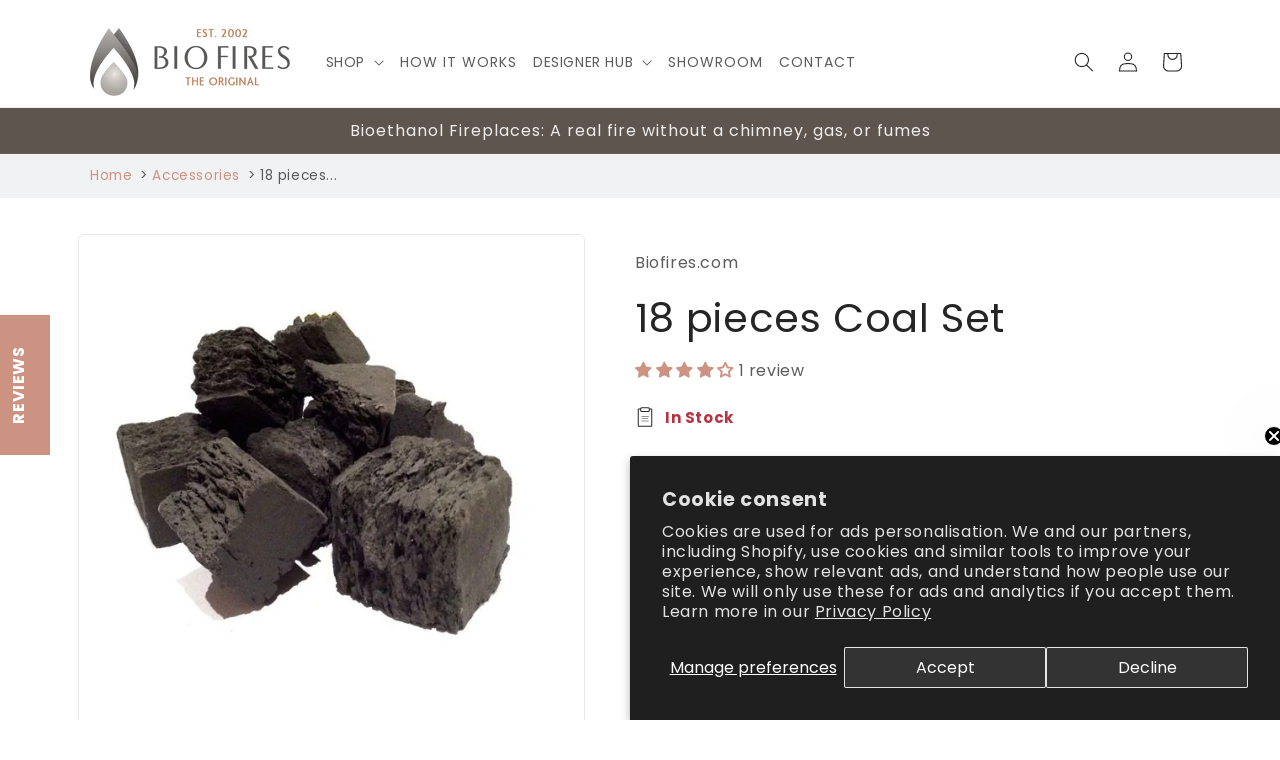

--- FILE ---
content_type: text/javascript; charset=utf-8
request_url: https://biofires.com/products/18-pieces-coal-set.js
body_size: 428
content:
{"id":8643703439686,"title":"18 pieces Coal Set","handle":"18-pieces-coal-set","description":"\u003cp\u003eThis ceramic 18 pieces Coal Set is one of our best selling accessories, as they are just to finish off your Bioethanol Fireplace.\u003cbr\u003e\u003cbr\u003e\u003cstrong\u003eThis Set includes:\u003c\/strong\u003e\u003c\/p\u003e\n\u003cul\u003e\n\u003cli\u003e18 pieces Coal Set\u003c\/li\u003e\n\u003cli\u003e4 pieces 50mm square\u003c\/li\u003e\n\u003cli\u003e8 pieces 40mm square\u003c\/li\u003e\n\u003cli\u003e6 pieces triangular\u003c\/li\u003e\n\u003c\/ul\u003e\n\u003cp\u003e\u003cbr\u003e\u003cstrong\u003ePerfect for the following basket model:\u003c\/strong\u003e\u003c\/p\u003e\n\u003cul\u003e\n\u003cli\u003e\u003ca href=\"https:\/\/biofires.com\/products\/athena-contemporary-bioethanol-grate\" title=\"Athena Black grate\"\u003eATHENA Bioethanol Grate in Contemporary Style﻿\u003c\/a\u003e\u003c\/li\u003e\n\u003cli\u003eand other small size bioethanol fireplace baskets\u003c\/li\u003e\n\u003c\/ul\u003e\n\u003cp\u003e\u003cem\u003eNOTE: never block the flame. Bioethanol flame will only burn clean when it is not obstructed.\u003c\/em\u003e\u003cbr\u003e\u003cem\u003eAny accessories can only be placed around the burner, never across the flame, as this will produce soot and unpleasant smell.\u003c\/em\u003e\u003c\/p\u003e\n\u003cp\u003e\u003cem\u003eIf it happens, make sure to move the accessories further away from the flame.\u003c\/em\u003e\u003c\/p\u003e\n\u003ch3\u003eDelivery\u003c\/h3\u003e\n\u003cp\u003eWhen in stock, delivery within approx. 2-5 working days.\u003cbr\u003e\u003cbr\u003e\u003cstrong\u003eThis product requires an address where someone is available to sign for the parcel all day.\u003c\/strong\u003e\u003cbr\u003e\u003cbr\u003e\u003cem\u003eFree Delivery promotion: please note that the delivery is only free to UK mainland (go to our DELIVERY section for postcodes which qualify for a delivery supplement).\u003c\/em\u003e\u003c\/p\u003e","published_at":"2023-10-19T12:23:50+01:00","created_at":"2023-10-19T12:23:50+01:00","vendor":"Biofires.com","type":"Bioethanol Fireplace Accessories","tags":["Accessories","BioFires"],"price":7500,"price_min":7500,"price_max":7500,"available":true,"price_varies":false,"compare_at_price":null,"compare_at_price_min":0,"compare_at_price_max":0,"compare_at_price_varies":false,"variants":[{"id":48676782833990,"title":"Default Title","option1":"Default Title","option2":null,"option3":null,"sku":"CoalS","requires_shipping":true,"taxable":true,"featured_image":null,"available":true,"name":"18 pieces Coal Set","public_title":null,"options":["Default Title"],"price":7500,"weight":1000,"compare_at_price":null,"inventory_management":"shopify","barcode":null,"requires_selling_plan":false,"selling_plan_allocations":[]}],"images":["\/\/cdn.shopify.com\/s\/files\/1\/0783\/2512\/1350\/files\/173_d555cfc0-c863-4da6-869b-3f5f23a66a92.jpg?v=1697714758","\/\/cdn.shopify.com\/s\/files\/1\/0783\/2512\/1350\/files\/18-pcs-coal-set.jpg?v=1697714758"],"featured_image":"\/\/cdn.shopify.com\/s\/files\/1\/0783\/2512\/1350\/files\/173_d555cfc0-c863-4da6-869b-3f5f23a66a92.jpg?v=1697714758","options":[{"name":"Title","position":1,"values":["Default Title"]}],"url":"\/products\/18-pieces-coal-set","media":[{"alt":"18 pieces coal set","id":45314130870598,"position":1,"preview_image":{"aspect_ratio":1.0,"height":600,"width":600,"src":"https:\/\/cdn.shopify.com\/s\/files\/1\/0783\/2512\/1350\/files\/173_d555cfc0-c863-4da6-869b-3f5f23a66a92.jpg?v=1697714758"},"aspect_ratio":1.0,"height":600,"media_type":"image","src":"https:\/\/cdn.shopify.com\/s\/files\/1\/0783\/2512\/1350\/files\/173_d555cfc0-c863-4da6-869b-3f5f23a66a92.jpg?v=1697714758","width":600},{"alt":"18 pieces coal set in mini grate","id":45314130837830,"position":2,"preview_image":{"aspect_ratio":1.0,"height":1000,"width":1000,"src":"https:\/\/cdn.shopify.com\/s\/files\/1\/0783\/2512\/1350\/files\/18-pcs-coal-set.jpg?v=1697714758"},"aspect_ratio":1.0,"height":1000,"media_type":"image","src":"https:\/\/cdn.shopify.com\/s\/files\/1\/0783\/2512\/1350\/files\/18-pcs-coal-set.jpg?v=1697714758","width":1000}],"requires_selling_plan":false,"selling_plan_groups":[]}

--- FILE ---
content_type: text/javascript
request_url: https://biofires.com/cdn/shop/t/23/assets/bss-file-configdata.js?v=66316861698424608921749044091
body_size: 525
content:
var configDatas=[{mobile_show_badges:1,desktop_show_badges:1,mobile_show_labels:1,desktop_show_labels:1,label_id:98282,name:"Black Label",priority:0,img_url:"blacklabel-8.png",pages:"2,1,4",enable_allowed_countries:0,locations:"",position:6,product_type:1,exclude_products:6,product:"8636107325766,8638109155654,8638116036934,8639021908294,8638090740038,8634392281414,8639867748678",variant:"",collection:"609476936006",collection_image:"",inventory:0,tags:"",excludeTags:"",enable_visibility_date:0,from_date:null,to_date:null,enable_discount_range:0,discount_type:1,discount_from:null,discount_to:null,public_img_url:"https://cdn.shopify.com/s/files/1/0783/2512/1350/files/blacklabel-8.png?v=1698765551",label_text:"Black%20Label",label_text_color:"#ffffff",label_text_font_size:14,label_text_background_color:"#000000",label_text_no_image:1,label_text_in_stock:"In Stock",label_text_out_stock:"Sold out",label_text_unlimited_stock:"Unlimited Stock",label_shadow:0,label_shape:"trapezoid",label_opacity:89,label_border_radius:0,label_text_style:2,label_shadow_color:"#808080",label_text_enable:0,label_text_font_family:null,related_product_tag:null,customer_tags:null,exclude_customer_tags:null,customer_type:"allcustomers",exclude_customers:"all_customer_tags",collection_image_type:0,label_on_image:"2",first_image_tags:null,label_type:1,badge_type:0,custom_selector:null,margin_top:0,margin_bottom:0,mobile_font_size_label:10,label_text_id:98282,emoji:null,emoji_position:null,transparent_background:null,custom_page:null,check_custom_page:null,margin_left:100,instock:null,enable_price_range:0,price_range_from:null,price_range_to:null,enable_product_publish:0,product_publish_from:null,product_publish_to:null,enable_countdown_timer:0,option_format_countdown:0,countdown_time:null,option_end_countdown:null,start_day_countdown:null,public_url_s3:"https://shopify-production-product-labels.s3.us-east-2.amazonaws.com/public/static/base/images/customer/38851/blacklabel-8.png",enable_visibility_period:0,visibility_period:1,createdAt:"2023-11-11T11:37:26.000Z",customer_ids:"",exclude_customer_ids:"",exclude_product_ids:"",angle:0,toolTipText:"",mobile_width_label:45,mobile_height_label:10,mobile_fixed_percent_label:1,desktop_width_label:45,desktop_height_label:10,desktop_fixed_percent_label:1,mobile_position:6,mobile_default_config:1,desktop_label_unlimited_top:33,desktop_label_unlimited_left:33,desktop_label_unlimited_width:30,desktop_label_unlimited_height:30,mobile_label_unlimited_top:33,mobile_label_unlimited_left:33,mobile_label_unlimited_width:30,mobile_label_unlimited_height:30,mobile_margin_top:0,mobile_margin_left:100,mobile_margin_bottom:0,enable_fixed_time:0,fixed_time:null,statusLabelHoverText:0,labelHoverTextLink:"",statusLabelAltText:0,labelAltText:"",enable_multi_badge:0,enable_badge_stock:0,translations:[],animation_type:0,img_plan_id:13},{mobile_show_badges:1,desktop_show_badges:1,mobile_show_labels:1,desktop_show_labels:1,label_id:94674,name:"Xmas Sale",priority:0,img_url:"xmas-red2.png",pages:"2",enable_allowed_countries:0,locations:"",position:2,product_type:1,exclude_products:6,product:"8702428217670",variant:"",collection:"612878156102",collection_image:"612878156102",inventory:0,tags:"Xmas",excludeTags:"",enable_visibility_date:0,from_date:null,to_date:null,enable_discount_range:0,discount_type:1,discount_from:null,discount_to:null,public_img_url:"https://cdn.shopify.com/s/files/1/0783/2512/1350/files/xmas-red2.png?v=1701434500",label_text:"Black%20Label",label_text_color:"#ffffff",label_text_font_size:14,label_text_background_color:"#000000",label_text_no_image:1,label_text_in_stock:"In Stock",label_text_out_stock:"Sold out",label_text_unlimited_stock:"Unlimited Stock",label_shadow:0,label_shape:"trapezoid",label_opacity:89,label_border_radius:0,label_text_style:2,label_shadow_color:"#808080",label_text_enable:0,label_text_font_family:null,related_product_tag:null,customer_tags:null,exclude_customer_tags:null,customer_type:"allcustomers",exclude_customers:"all_customer_tags",collection_image_type:0,label_on_image:"2",first_image_tags:null,label_type:1,badge_type:0,custom_selector:null,margin_top:0,margin_bottom:0,mobile_font_size_label:10,label_text_id:94674,emoji:null,emoji_position:null,transparent_background:null,custom_page:null,check_custom_page:null,margin_left:100,instock:null,enable_price_range:0,price_range_from:null,price_range_to:null,enable_product_publish:0,product_publish_from:null,product_publish_to:null,enable_countdown_timer:0,option_format_countdown:0,countdown_time:null,option_end_countdown:null,start_day_countdown:null,public_url_s3:"https://shopify-production-product-labels.s3.us-east-2.amazonaws.com/public/static/base/images/customer/38851/xmas-red2.png",enable_visibility_period:0,visibility_period:1,createdAt:"2023-10-12T10:11:41.000Z",customer_ids:"7443912360262",exclude_customer_ids:"",exclude_product_ids:"",angle:0,toolTipText:"",mobile_width_label:45,mobile_height_label:22,mobile_fixed_percent_label:1,desktop_width_label:45,desktop_height_label:22,desktop_fixed_percent_label:1,mobile_position:2,mobile_default_config:1,desktop_label_unlimited_top:33,desktop_label_unlimited_left:33,desktop_label_unlimited_width:30,desktop_label_unlimited_height:30,mobile_label_unlimited_top:33,mobile_label_unlimited_left:33,mobile_label_unlimited_width:30,mobile_label_unlimited_height:30,mobile_margin_top:0,mobile_margin_left:100,mobile_margin_bottom:0,enable_fixed_time:0,fixed_time:null,statusLabelHoverText:0,labelHoverTextLink:"",statusLabelAltText:0,labelAltText:"",enable_multi_badge:0,enable_badge_stock:0,translations:[],animation_type:0,img_plan_id:13}];
//# sourceMappingURL=/cdn/shop/t/23/assets/bss-file-configdata.js.map?v=66316861698424608921749044091


--- FILE ---
content_type: text/javascript; charset=utf-8
request_url: https://biofires.com/products/18-pieces-coal-set.js
body_size: 322
content:
{"id":8643703439686,"title":"18 pieces Coal Set","handle":"18-pieces-coal-set","description":"\u003cp\u003eThis ceramic 18 pieces Coal Set is one of our best selling accessories, as they are just to finish off your Bioethanol Fireplace.\u003cbr\u003e\u003cbr\u003e\u003cstrong\u003eThis Set includes:\u003c\/strong\u003e\u003c\/p\u003e\n\u003cul\u003e\n\u003cli\u003e18 pieces Coal Set\u003c\/li\u003e\n\u003cli\u003e4 pieces 50mm square\u003c\/li\u003e\n\u003cli\u003e8 pieces 40mm square\u003c\/li\u003e\n\u003cli\u003e6 pieces triangular\u003c\/li\u003e\n\u003c\/ul\u003e\n\u003cp\u003e\u003cbr\u003e\u003cstrong\u003ePerfect for the following basket model:\u003c\/strong\u003e\u003c\/p\u003e\n\u003cul\u003e\n\u003cli\u003e\u003ca href=\"https:\/\/biofires.com\/products\/athena-contemporary-bioethanol-grate\" title=\"Athena Black grate\"\u003eATHENA Bioethanol Grate in Contemporary Style﻿\u003c\/a\u003e\u003c\/li\u003e\n\u003cli\u003eand other small size bioethanol fireplace baskets\u003c\/li\u003e\n\u003c\/ul\u003e\n\u003cp\u003e\u003cem\u003eNOTE: never block the flame. Bioethanol flame will only burn clean when it is not obstructed.\u003c\/em\u003e\u003cbr\u003e\u003cem\u003eAny accessories can only be placed around the burner, never across the flame, as this will produce soot and unpleasant smell.\u003c\/em\u003e\u003c\/p\u003e\n\u003cp\u003e\u003cem\u003eIf it happens, make sure to move the accessories further away from the flame.\u003c\/em\u003e\u003c\/p\u003e\n\u003ch3\u003eDelivery\u003c\/h3\u003e\n\u003cp\u003eWhen in stock, delivery within approx. 2-5 working days.\u003cbr\u003e\u003cbr\u003e\u003cstrong\u003eThis product requires an address where someone is available to sign for the parcel all day.\u003c\/strong\u003e\u003cbr\u003e\u003cbr\u003e\u003cem\u003eFree Delivery promotion: please note that the delivery is only free to UK mainland (go to our DELIVERY section for postcodes which qualify for a delivery supplement).\u003c\/em\u003e\u003c\/p\u003e","published_at":"2023-10-19T12:23:50+01:00","created_at":"2023-10-19T12:23:50+01:00","vendor":"Biofires.com","type":"Bioethanol Fireplace Accessories","tags":["Accessories","BioFires"],"price":7500,"price_min":7500,"price_max":7500,"available":true,"price_varies":false,"compare_at_price":null,"compare_at_price_min":0,"compare_at_price_max":0,"compare_at_price_varies":false,"variants":[{"id":48676782833990,"title":"Default Title","option1":"Default Title","option2":null,"option3":null,"sku":"CoalS","requires_shipping":true,"taxable":true,"featured_image":null,"available":true,"name":"18 pieces Coal Set","public_title":null,"options":["Default Title"],"price":7500,"weight":1000,"compare_at_price":null,"inventory_management":"shopify","barcode":null,"requires_selling_plan":false,"selling_plan_allocations":[]}],"images":["\/\/cdn.shopify.com\/s\/files\/1\/0783\/2512\/1350\/files\/173_d555cfc0-c863-4da6-869b-3f5f23a66a92.jpg?v=1697714758","\/\/cdn.shopify.com\/s\/files\/1\/0783\/2512\/1350\/files\/18-pcs-coal-set.jpg?v=1697714758"],"featured_image":"\/\/cdn.shopify.com\/s\/files\/1\/0783\/2512\/1350\/files\/173_d555cfc0-c863-4da6-869b-3f5f23a66a92.jpg?v=1697714758","options":[{"name":"Title","position":1,"values":["Default Title"]}],"url":"\/products\/18-pieces-coal-set","media":[{"alt":"18 pieces coal set","id":45314130870598,"position":1,"preview_image":{"aspect_ratio":1.0,"height":600,"width":600,"src":"https:\/\/cdn.shopify.com\/s\/files\/1\/0783\/2512\/1350\/files\/173_d555cfc0-c863-4da6-869b-3f5f23a66a92.jpg?v=1697714758"},"aspect_ratio":1.0,"height":600,"media_type":"image","src":"https:\/\/cdn.shopify.com\/s\/files\/1\/0783\/2512\/1350\/files\/173_d555cfc0-c863-4da6-869b-3f5f23a66a92.jpg?v=1697714758","width":600},{"alt":"18 pieces coal set in mini grate","id":45314130837830,"position":2,"preview_image":{"aspect_ratio":1.0,"height":1000,"width":1000,"src":"https:\/\/cdn.shopify.com\/s\/files\/1\/0783\/2512\/1350\/files\/18-pcs-coal-set.jpg?v=1697714758"},"aspect_ratio":1.0,"height":1000,"media_type":"image","src":"https:\/\/cdn.shopify.com\/s\/files\/1\/0783\/2512\/1350\/files\/18-pcs-coal-set.jpg?v=1697714758","width":1000}],"requires_selling_plan":false,"selling_plan_groups":[]}